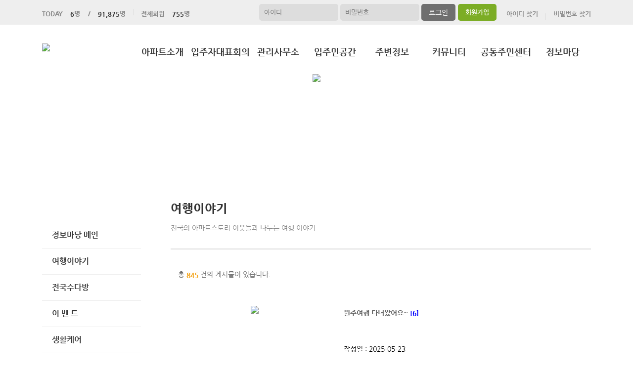

--- FILE ---
content_type: text/html; charset=UTF-8
request_url: https://hbvertiumtheclass2.co.kr/web/?page=4&codeSeq=502&searchKey=&searchVal=
body_size: 36569
content:
<!DOCTYPE html>
<html>
<head>
        <title>호반베르디움더클래스2차</title>
<link rel="SHORTCUT ICON" href="/attachFile/Organization/20170821_TD5CCN6VT4.png" />
<link rel="canonical" href="https://hbvertiumtheclass2.co.kr/" />    

<meta http-equiv="Content-Type" content="text/html; charset=utf-8">
<meta name="apple-mobile-web-app-title" content="아파트홈페이지">
<meta name="robots" content="index,follow"/>
<meta name="description" content="아파트앱,아파트홈페이지,관리비조회,전자투표,주차관제,입주예약,커뮤니티,아파트스토리">
<meta name="keyword" content="호반베르디움더클래스2차,  아파트 앱, 아파트 홈페이지">
<meta name="author" content="아파트스토리" />

<meta property='og:type' content="website">
<meta property="og:title" content="호반베르디움더클래스2차">
<meta property="og:url" content="https://hbvertiumtheclass2.co.kr/">
<meta property="og:image" content="/images/login/og/_og_image.jpg">
<meta property="og:description" content="아파트앱,아파트홈페이지,관리비조회,전자투표,주차관제,입주예약,커뮤니티,아파트스토리">

<meta name="twitter:card" content="summary">
<meta name="twitter:title" content="호반베르디움더클래스2차">
<meta name="twitter:url" content="https://hbvertiumtheclass2.co.kr/">
<meta name="twitter:image" content="/images/login/og/_og_image.jpg">
<meta name="twitter:description" content="아파트앱,아파트홈페이지,관리비조회,전자투표,주차관제,입주예약,커뮤니티,아파트스토리">
    <link rel="stylesheet" href="https://resource.aptstory.com/framework/bootstrap/apt-theme.css">
    <link rel="stylesheet" href="https://resource.aptstory.com/framework/bootstrap-icons/bootstrap-icons.css">
<link rel="stylesheet" href="https://resource.aptstory.com/plugin/swiper/swiper-bundle.min.css">
<link rel="stylesheet" href="/css/common_style.css?211124">
<link type="text/css" href="/css/ui-lightness/jquery-ui-1.8.16.custom.css" rel="stylesheet"><link rel="stylesheet" type="text/css" href="/css/common_G.css" />
<link rel="stylesheet" type="text/css" href="/css/sub_v2_G.css" />
<link rel="stylesheet" type="text/css" href="/css/gnb/gnb-g.css" />

<script type="text/javascript" src="/js/jquery/jquery-1.9.1.min.js"></script>
<script type="text/javascript" src="https://resource.aptstory.com/framework/bootstrap/js/bootstrap.bundle.min.js?4.6.0"></script>
<!--<script type="text/javascript" src="https://resource.aptstory.com/plugin/swiper/swiper-bundle.min.js"></script>-->
<!-- <script type="text/javascript" src="https://resource.aptstory.com/js/jquery.slim.min.js"></script> -->

<!--<script type="text/javascript" src="/js/jquery-1.8.0.min.js"></script>-->
<script type="text/javascript" src="/js/jquery-1.7.2.min.js"></script>
<script type="text/javascript" src="/js/jquery-ui-1.8.17.custom.min.js"></script>
<script type="text/javascript" src="/js/tabcontent.js"></script>
<script type="text/javascript"  src="/js/common.js"></script>
<script type="text/javascript" src="/js/_js_flashLoad.js"></script>

<script type="text/javascript">
    function bluring(){
        if(event.srcElement.tagName == "A"||event.srcElement.tagName == "IMG") {document.body.focus(); }
    }
    document.onfocusin=bluring;
</script>

<script type="text/javascript">
    $(document).ready(function(){
        $('.gnb').hover(
            function(){
                $('.gnb .dept1 div ul').stop().slideDown(300);
                $('.gnbMenu_bg').stop().slideDown(300);

            },
            function(){
                $('.gnb .dept1 div ul').slideUp(200);
                $('.gnbMenu_bg').slideUp(200);
            }
        )

        $('.gnb-N2').hover(
            function(){
                $('.gnb-N2 .dept1-N2 div ul').stop().slideDown(300);
                $('.gnbMenu_bg').stop().slideDown(300);

            },
            function(){
                $('.gnb-N2 .dept1-N2 div ul').slideUp(200);
                $('.gnbMenu_bg').slideUp(200);
            }
        )
    })
</script>

<script type="text/javascript">
    var jsMobileURL = window.location.hostname;
    function zeroweb_SetCookie(cKey, cValue)
    {
        //alert('set')
        var expireminute = 30; //분단위....
        var exdate = new Date();
        exdate.setMinutes(exdate.getMinutes()+expireminute);
        document.cookie = cKey +  "=" + escape(cValue) + ";expires="+exdate.toUTCString();
    }
    function zeroweb_GetCookie(cKey) {
        //alert('Get')
        var allcookies = document.cookie;
        var cookies = allcookies.split("; ");
        for (var i = 0; i < cookies.length; i++)
        {
            var keyValues = cookies[i].split("=");
            if (keyValues[0] == cKey) {
                return unescape(keyValues[1]);
            }
        }
        return "";
    }

    var UserAgent = navigator.userAgent;
    if (UserAgent.match(/iPhone|iPod|Android|Windows CE|BlackBerry|Symbian|Windows Phone|webOS|Opera Mini|Opera Mobi|POLARIS|IEMobile|lgtelecom|nokia|SonyEricsson/i) != null || UserAgent.match(/LG|SAMSUNG|Samsung/) != null)
    {
      if (!zeroweb_GetCookie("zeroweb_is_mobile"))
      {
          if( String(window.location).match(/aptStoryMobile/) )
          {
              //alert('22');
              zeroweb_SetCookie("zeroweb_is_mobile", true);
          }
          else
          {     jsMobileURL=jsMobileURL.replace('www.', '');
             // console.log(jsMobileURL);
              alert('모바일 홈페이지로 이동합니다.');
              parent.location.replace("https://m." + jsMobileURL);
          }
      }
    }

</script>
<script type="text/javascript">

    function mainLinkMoveUrlFree(category_, bSeq_, codeSeq_){
        window.location.href = category_ + "page.apt?codeSeq=" + codeSeq_ + "&bSeq=" + bSeq_+"&do=view" ;
    }

    function openPollPop(bseq_){
        window.open("/common/poll.php?mode=INS&bseq=" + bseq_, "poll", "width=720px, height=420px, resizeable=no, scrollbars=yes, left=200, top=300, menubar=no, toolbar=no");
    }

    // 최근게시물 ( 현재 사용 안함 )
    function linkMoveUrl(_recentFolder, _bseq, _menuCode,  _isSecret,  _WriterID, _ssUSERID, _ssUSERAUTH){
        alert('로그인 후 이용가능합니다.');    }
</script>
</head>
<body>
<div id="wrap">
    <script type="text/javascript">
    var gAptInfoID = "FD0191";
    var isLoginIng = false;
    function chkForm(is_submit){
        // 로그인버튼 중복클릭 방지
        if (isLoginIng) {
            return false;
        }
        isLoginIng = true;

        if(typeof(is_submit) == "undefined") is_submit = false;

        if($("#tbID").val() == ""){
            alert("아이디를 입력해주세요.");
            return false;
        }	
        if($("#tbPWD").val() == ""){
            alert("패스워드를 입력해주세요.");
            return false;
        }

        setTimeout(function () {
            isLoginIng = false;
        }, 3000)

        $("#loginForm").attr("action", "/comExec/procLogin.php");		
        $("#loginForm").attr("method", "post");

        if(is_submit) {
            $("#loginForm").submit();
        }
        else {
            return true;
        }
    }
</script>
<style type="text/css">
    .input_blur   {background: #fff url("/images/login/Main_new/id_bg.gif") 10px 7px no-repeat; height:16px; width:450px;}
    .input_focus   { background: #fff ; color: #000;height:16px;width:450px}
    .input_blur2   {background: #fff url("/images/login/Main_new/pw_bg.gif") 10px 7px no-repeat; height:16px; width:450px;}
    .input_focus2   { background: #fff ; color: #000;height:16px;width:450px}
</style>

<div class="top_func_wrap">
    <div class="top_func">
        <ul class="counting">
            <li><span>TODAY<b>6</b>명&nbsp;&nbsp;&nbsp;&nbsp;/<b>91,875</b>명</span></li>
            <li><span>전체회원<b>755</b>명</span></li>
        </ul>
        <div class="login_area">
                        <form name="loginForm" id="loginForm" onsubmit="return chkForm()" >
            <div class="off" >
                <div class="find_login">
                    <a href="/member/agreement.apt" class="lo1">회원가입</a>
                    <a href="/member/findIDPWD.apt?find=id" class="lo2">아이디 찾기</a>
                    <a href="/member/findIDPWD.apt?find=pw" class="lo3">비밀번호 찾기</a>
                </div>
                <div class="func_login">
                    <input type="text" id="tbID" name="tbID"  class='id_area input_blur'   value="" placeholder="아이디" onFocus="this.className='input_focus'" onBlur="if ( this.value == '' ) { this.className='input_blur' }" />
                    <input type="password" class="tbPWD input_blur2" id="tbPWD" name="tbPWD" placeholder="비밀번호" onFocus="this.className='input_focus2'" onBlur="if ( this.value == '' ) { this.className='input_blur2' }"  />
                    <a href="javascript:submit()" class="btn_login">
                        <input type="submit" value="로그인">
                    </a>
                </div>
<!--				<div class="id_save_area">
                    <input type="checkbox"  id="remember_id" name="remember_id" style="padding-bottom:2px"  >
                    <span style="font-size:11px; margin-top:2px; font-weight:bold">아이디저장 </span>
                </div>-->
                <div style="clear:both;"></div>
            </div>
            </form>
                    </div>				
    </div>			
</div><div class="gnbMenu_container-N2" style="z-index:1000" >
    <div class="gnbMenu_wrap-N2" >
        <a href="/" ><img id="LOGO" src="/attachFile/Organization/20170821_UDEFCZKDD5.png" /></a>
        <ul class="gnb-N2" >
   
    <li class="dept1-N2">
        <h2 >
            <a href='/web/?codeSeq=21' >아파트소개</a>            
        </h2 >
        <div class="dept2_wrap1-N2" >
            <ul>
            <li><a href='/web/?codeSeq=21'>아파트소개</a></li><li><a href='/web/?codeSeq=245'>아파트배치도</a></li><li><a href='/web/?codeSeq=52'>아파트평형도</a></li><li><a href='/web/?codeSeq=24'>아파트갤러리</a></li><li><a href='/web/?codeSeq=321'>아파트입지환경</a></li><li><a href='/web/?codeSeq=334'>아파트커뮤니티</a></li>  
            </ul>
        </div>
    </li>
   
    <li class="dept1-N2">
        <h2 >
            <a href='/web/?codeSeq=279' >입주자대표회의</a>            
        </h2 >
        <div class="dept2_wrap1-N2" >
            <ul>
            <li><a href='/web/?codeSeq=279'>선관위조직도</a></li>  
            </ul>
        </div>
    </li>
   
    <li class="dept1-N2">
        <h2 >
            <a href='/web/?codeSeq=333' >관리사무소</a>            
        </h2 >
        <div class="dept2_wrap1-N2" >
            <ul>
            <li><a href='/web/?codeSeq=333'>소장인사말</a></li>  
            </ul>
        </div>
    </li>
   
    <li class="dept1-N2">
        <h2 >
            <a href='/web/?codeSeq=342' >입주민공간</a>            
        </h2 >
        <div class="dept2_wrap1-N2" >
            <ul>
            <li><a href='/web/?codeSeq=342'>분실물 관련</a></li>  
            </ul>
        </div>
    </li>
   
    <li class="dept1-N2">
        <h2 >
            <a href='/web/?codeSeq=65' >주변정보</a>            
        </h2 >
        <div class="dept2_wrap1-N2" >
            <ul>
            <li><a href='/web/?codeSeq=65'>교통정보</a></li><li><a href='/web/?codeSeq=67'>관 공 서</a></li><li><a href='/web/?codeSeq=66'>교육정보</a></li><li><a href='/web/?codeSeq=68'>문화시설</a></li><li><a href='/web/?codeSeq=179'>주변상가</a></li>  
            </ul>
        </div>
    </li>
   
    <li class="dept1-N2">
        <h2 >
            <a href='/web/?codeSeq=347' >커뮤니티</a>            
        </h2 >
        <div class="dept2_wrap1-N2" >
            <ul>
            <li><a href='/web/?codeSeq=347'>층간소음 안내</a></li><li><a href='/web/?codeSeq=348'>화재대피 안내</a></li><li><a href='/web/?codeSeq=349'>보이스피싱안내</a></li>  
            </ul>
        </div>
    </li>
   
    <li class="dept1-N2">
        <h2 >
            <a href='/web/?codeSeq=335' >공동주민센터</a>            
        </h2 >
        <div class="dept2_wrap1-N2" >
            <ul>
            <li><a href='/web/?codeSeq=335'>노 인 회</a></li><li><a href='/web/?codeSeq=336'>부 녀 회</a></li>  
            </ul>
        </div>
    </li>
   
    <li class="dept1-N2">
        <h2 >
            <a href='/web/?codeSeq=499' >정보마당</a>            
        </h2 >
        <div class="dept2_wrap1-N2" >
            <ul>
            <li><a href='/web/?codeSeq=499'>정보마당 메인</a></li><li><a href='/web/?codeSeq=502'>여행이야기</a></li><li><a href='/web/?codeSeq=504'>전국수다방</a></li><li><a href='/web/?codeSeq=501'>이  벤  트</a></li><li><a href='/web/?codeSeq=505'>생활케어</a></li><li><a href='/web/?codeSeq=507'>부동산정보</a></li><li><a href='/web/?codeSeq=500'>중고장터</a></li><li><a href='/web/?codeSeq=503'>생 활 정 보</a></li>  
            </ul>
        </div>
    </li>
</ul>    </div>
</div><div id="mid_area" style="z-index:1">
    <div class='topImg'><img src='/attachFile/Organization/20220203_G4J4HJU6F6.jpg'></div><div class="gnbMenu_bg"></div>
</div>	<div id="container">
		<div class="leftarea">
			<div class="left_Menu_area" >
    <h1 class="lnbtitle" >정보마당</h1>
    <ul class="lnb" >
    <li><a href='/web/?codeSeq=499' title='정보마당 메인'> 정보마당 메인</a></li><li><a href='/web/?codeSeq=502' title='여행이야기'> 여행이야기</a></li><li><a href='/web/?codeSeq=504' title='전국수다방'> 전국수다방</a></li><li><a href='/web/?codeSeq=501' title='이  벤  트'> 이  벤  트</a></li><li><a href='/web/?codeSeq=505' title='생활케어'> 생활케어</a></li><li><a href='/web/?codeSeq=507' title='부동산정보'> 부동산정보</a></li><li><a href='/web/?codeSeq=500' title='중고장터'> 중고장터</a></li><li><a href='/web/?codeSeq=503' title='생 활 정 보'> 생 활 정 보</a></li>    </ul>
<ul class="left_common">
				
</ul>
</div>		</div>
		<div id="contents">
            <h3 class="title">여행이야기 </h3>
<h5 class="title_sub">전국의 아파트스토리 이웃들과 나누는 여행 이야기 </h5>
<!--page-contents //--><!--/common/allCommunityList.php //--><div class="content_box">
        <h3 class="aptInfo_title"></h3>
            	
    <!--page-contents //--><!--/common/allCommunityList.php //--><script type="text/javascript">
    function goView(_bSeq) {
        location.href = "/web/index.php?codeSeq=507&do=siseEdit&bSeq=" + _bSeq;

    }

    function goRealEstateBoard(codeSeq_) {
        //alert(codeSeq_);
        //location.href = "./page.apt?codeSeq={$pageCodeSeq}&do=write";
                alert("로그인 후 이용가능합니다.");
            }
</script>
<style type="text/css">
    .clsComment {
        color: blue;
        font-weight: bold;
    }


    .btn-thumbnail {
        /* background-image: url('will-be-inline'); */
        background-repeat: no-repeat;
        background-position: center;
        background-size: cover;
        display: inline-block;
        width: 300px;
        height: 150px;
        margin-bottom: 3px;
    }
</style>

<!-- 국민은행 시세정보 -->

<!--//국민은행 시세정보 -->

<!-- 본문 -->
    <!--  -->
    <div class="board_top_bind" style="margin-top:0px">
        <span>총 <span
                    style="font-weight:bold; color:#f4a41a; margin-left:0px"> 845 </span>건의 게시물이 있습니다.</span>
        <!-- 본문 -->
    </div>
    <table class="table_wrap_L" width="100%" border="0" cellspacing="0" cellpadding="0">
        <colgroup>
            <col width="40%"/>
            <col width="30%"/>
            <col width="30%"/>

        </colgroup>
        <thead>
        <tr>
            <th>&nbsp;</th>
            <th>&nbsp;</th>
            <th>&nbsp;</th>
        </tr>
        </thead>
        <tbody>
        
									<tr>										
										<td rowspan='4'>
											<a class='btn-thumbnail' href='./page.apt?codeSeq=502&bSeq=112443&do=view&page=4&searchKey=&searchVal='>
												<img src='https://images.weserv.nl/?url=https://aptstory.com/attachFile/aStoryCommunity/20250523_XY8DEH7ZF6.jpeg&w=300&h=150' style=''></a>
										</td>
										<td colspan='2' style='text-align:left; padding-left:10px; border-bottom:none; font-weight:bold'>
											<a href='./page.apt?codeSeq=502&bSeq=112443&do=view&page=4&searchKey=&searchVal=' style='cursor:pointer;'>원주여행 다녀왔어요~&nbsp;<span class='clsComment'>[6]</span></a>
										</td>											
									
									</tr>
									<tr>
										<td  colspan='2' style='border-bottom:none; text-align:left; padding-left:10px '><!--  --></td>
									</tr>
									<tr>
										<td  colspan='2'   style='border-bottom:none; text-align:left; padding-left:10px ; color:#000;'>작성일 : 2025-05-23</td>
									</tr>
									<tr>
										<td  style='text-align:left; padding-left:10px'>조회수 : 7717</td>
										<td  style='text-align:left; padding-left:10px'>추천수 : 0</td>
									</tr>
						
									<tr>										
										<td rowspan='4'>
											<a class='btn-thumbnail' href='./page.apt?codeSeq=502&bSeq=112417&do=view&page=4&searchKey=&searchVal='>
												<img src='https://images.weserv.nl/?url=https://aptstory.com/attachFile/aStoryCommunity/20250514_M7H9X8XJ2E.jpg&w=300&h=150' style=''></a>
										</td>
										<td colspan='2' style='text-align:left; padding-left:10px; border-bottom:none; font-weight:bold'>
											<a href='./page.apt?codeSeq=502&bSeq=112417&do=view&page=4&searchKey=&searchVal=' style='cursor:pointer;'>우리아파트&nbsp;<span class='clsComment'>[5]</span></a>
										</td>											
									
									</tr>
									<tr>
										<td  colspan='2' style='border-bottom:none; text-align:left; padding-left:10px '><!--  --></td>
									</tr>
									<tr>
										<td  colspan='2'   style='border-bottom:none; text-align:left; padding-left:10px ; color:#000;'>작성일 : 2025-05-14</td>
									</tr>
									<tr>
										<td  style='text-align:left; padding-left:10px'>조회수 : 10807</td>
										<td  style='text-align:left; padding-left:10px'>추천수 : 0</td>
									</tr>
						
									<tr>										
										<td rowspan='4'>
											<a class='btn-thumbnail' href='./page.apt?codeSeq=502&bSeq=112414&do=view&page=4&searchKey=&searchVal='>
												<img src='https://images.weserv.nl/?url=https://aptstory.com/attachFile/aStoryCommunity/20250509_5Z5C9P6K7X.png&w=300&h=150' style=''></a>
										</td>
										<td colspan='2' style='text-align:left; padding-left:10px; border-bottom:none; font-weight:bold'>
											<a href='./page.apt?codeSeq=502&bSeq=112414&do=view&page=4&searchKey=&searchVal=' style='cursor:pointer;'>유튜브로 떠나는 랜선 집들이 여행</a>
										</td>											
									
									</tr>
									<tr>
										<td  colspan='2' style='border-bottom:none; text-align:left; padding-left:10px '><!--  --></td>
									</tr>
									<tr>
										<td  colspan='2'   style='border-bottom:none; text-align:left; padding-left:10px ; color:#000;'>작성일 : 2025-05-09</td>
									</tr>
									<tr>
										<td  style='text-align:left; padding-left:10px'>조회수 : 34615</td>
										<td  style='text-align:left; padding-left:10px'>추천수 : 1</td>
									</tr>
						
									<tr>										
										<td rowspan='4'>
											<a class='btn-thumbnail' href='./page.apt?codeSeq=502&bSeq=112404&do=view&page=4&searchKey=&searchVal='>
												<img src='https://images.weserv.nl/?url=https://aptstory.com/attachFile/aStoryCommunity/20250502_RNB40HCRW.jpeg&w=300&h=150' style=''></a>
										</td>
										<td colspan='2' style='text-align:left; padding-left:10px; border-bottom:none; font-weight:bold'>
											<a href='./page.apt?codeSeq=502&bSeq=112404&do=view&page=4&searchKey=&searchVal=' style='cursor:pointer;'>당림미수관&nbsp;<span class='clsComment'>[1]</span></a>
										</td>											
									
									</tr>
									<tr>
										<td  colspan='2' style='border-bottom:none; text-align:left; padding-left:10px '><!--  --></td>
									</tr>
									<tr>
										<td  colspan='2'   style='border-bottom:none; text-align:left; padding-left:10px ; color:#000;'>작성일 : 2025-05-02</td>
									</tr>
									<tr>
										<td  style='text-align:left; padding-left:10px'>조회수 : 6340</td>
										<td  style='text-align:left; padding-left:10px'>추천수 : 0</td>
									</tr>
						
									<tr>										
										<td rowspan='4'>
											<a class='btn-thumbnail' href='./page.apt?codeSeq=502&bSeq=112390&do=view&page=4&searchKey=&searchVal='>
												<img src='https://images.weserv.nl/?url=https://aptstory.com/attachFile/aStoryCommunity/20250421_RMGVU5SRXT.jpg&w=300&h=150' style=''></a>
										</td>
										<td colspan='2' style='text-align:left; padding-left:10px; border-bottom:none; font-weight:bold'>
											<a href='./page.apt?codeSeq=502&bSeq=112390&do=view&page=4&searchKey=&searchVal=' style='cursor:pointer;'>곰팡이 &nbsp;<span class='clsComment'>[10]</span></a>
										</td>											
									
									</tr>
									<tr>
										<td  colspan='2' style='border-bottom:none; text-align:left; padding-left:10px '><!--  --></td>
									</tr>
									<tr>
										<td  colspan='2'   style='border-bottom:none; text-align:left; padding-left:10px ; color:#000;'>작성일 : 2025-04-21</td>
									</tr>
									<tr>
										<td  style='text-align:left; padding-left:10px'>조회수 : 10225</td>
										<td  style='text-align:left; padding-left:10px'>추천수 : 0</td>
									</tr>
						
									<tr>										
										<td rowspan='4'>
											<a class='btn-thumbnail' href='./page.apt?codeSeq=502&bSeq=112389&do=view&page=4&searchKey=&searchVal='>
												<img src='https://images.weserv.nl/?url=https://aptstory.com/attachFile/aStoryCommunity/20250418_7FGM5W0Z9R.jpg&w=300&h=150' style=''></a>
										</td>
										<td colspan='2' style='text-align:left; padding-left:10px; border-bottom:none; font-weight:bold'>
											<a href='./page.apt?codeSeq=502&bSeq=112389&do=view&page=4&searchKey=&searchVal=' style='cursor:pointer;'>경주 겹벚꽃 이야기&nbsp;<span class='clsComment'>[9]</span></a>
										</td>											
									
									</tr>
									<tr>
										<td  colspan='2' style='border-bottom:none; text-align:left; padding-left:10px '><!--  --></td>
									</tr>
									<tr>
										<td  colspan='2'   style='border-bottom:none; text-align:left; padding-left:10px ; color:#000;'>작성일 : 2025-04-18</td>
									</tr>
									<tr>
										<td  style='text-align:left; padding-left:10px'>조회수 : 7276</td>
										<td  style='text-align:left; padding-left:10px'>추천수 : 0</td>
									</tr>
						
									<tr>										
										<td rowspan='4'>
											<a class='btn-thumbnail' href='./page.apt?codeSeq=502&bSeq=112381&do=view&page=4&searchKey=&searchVal='>
												<img src='https://images.weserv.nl/?url=https://aptstory.com/attachFile/aStoryCommunity/20250413_PHC8KD6RY9.JPG&w=300&h=150' style=''></a>
										</td>
										<td colspan='2' style='text-align:left; padding-left:10px; border-bottom:none; font-weight:bold'>
											<a href='./page.apt?codeSeq=502&bSeq=112381&do=view&page=4&searchKey=&searchVal=' style='cursor:pointer;'>외암리 봄&nbsp;<span class='clsComment'>[5]</span></a>
										</td>											
									
									</tr>
									<tr>
										<td  colspan='2' style='border-bottom:none; text-align:left; padding-left:10px '><!--  --></td>
									</tr>
									<tr>
										<td  colspan='2'   style='border-bottom:none; text-align:left; padding-left:10px ; color:#000;'>작성일 : 2025-04-13</td>
									</tr>
									<tr>
										<td  style='text-align:left; padding-left:10px'>조회수 : 7087</td>
										<td  style='text-align:left; padding-left:10px'>추천수 : 0</td>
									</tr>
						
									<tr>										
										<td rowspan='4'>
											<a class='btn-thumbnail' href='./page.apt?codeSeq=502&bSeq=112369&do=view&page=4&searchKey=&searchVal='>
												<img src='https://images.weserv.nl/?url=https://aptstory.com/attachFile/aStoryCommunity/20250409_GU8ZJRNPEP.jpg&w=300&h=150' style=''></a>
										</td>
										<td colspan='2' style='text-align:left; padding-left:10px; border-bottom:none; font-weight:bold'>
											<a href='./page.apt?codeSeq=502&bSeq=112369&do=view&page=4&searchKey=&searchVal=' style='cursor:pointer;'>홍성천&nbsp;<span class='clsComment'>[2]</span></a>
										</td>											
									
									</tr>
									<tr>
										<td  colspan='2' style='border-bottom:none; text-align:left; padding-left:10px '><!--  --></td>
									</tr>
									<tr>
										<td  colspan='2'   style='border-bottom:none; text-align:left; padding-left:10px ; color:#000;'>작성일 : 2025-04-09</td>
									</tr>
									<tr>
										<td  style='text-align:left; padding-left:10px'>조회수 : 7594</td>
										<td  style='text-align:left; padding-left:10px'>추천수 : 0</td>
									</tr>
						
									<tr>										
										<td rowspan='4'>
											<a class='btn-thumbnail' href='./page.apt?codeSeq=502&bSeq=112366&do=view&page=4&searchKey=&searchVal='>
												<img src='https://images.weserv.nl/?url=https://aptstory.com/attachFile/aStoryCommunity/20250407_A73YNR6RH.jpg&w=300&h=150' style=''></a>
										</td>
										<td colspan='2' style='text-align:left; padding-left:10px; border-bottom:none; font-weight:bold'>
											<a href='./page.apt?codeSeq=502&bSeq=112366&do=view&page=4&searchKey=&searchVal=' style='cursor:pointer;'>청주 동물원&nbsp;<span class='clsComment'>[4]</span></a>
										</td>											
									
									</tr>
									<tr>
										<td  colspan='2' style='border-bottom:none; text-align:left; padding-left:10px '><!--  --></td>
									</tr>
									<tr>
										<td  colspan='2'   style='border-bottom:none; text-align:left; padding-left:10px ; color:#000;'>작성일 : 2025-04-07</td>
									</tr>
									<tr>
										<td  style='text-align:left; padding-left:10px'>조회수 : 7359</td>
										<td  style='text-align:left; padding-left:10px'>추천수 : 0</td>
									</tr>
						
									<tr>										
										<td rowspan='4'>
											<a class='btn-thumbnail' href='./page.apt?codeSeq=502&bSeq=112363&do=view&page=4&searchKey=&searchVal='>
												<img src='https://images.weserv.nl/?url=https://aptstory.com/attachFile/aStoryCommunity/20250409_BZYFT3DE.jpeg&w=300&h=150' style=''></a>
										</td>
										<td colspan='2' style='text-align:left; padding-left:10px; border-bottom:none; font-weight:bold'>
											<a href='./page.apt?codeSeq=502&bSeq=112363&do=view&page=4&searchKey=&searchVal=' style='cursor:pointer;'>앵무새 퀘이커&nbsp;<span class='clsComment'>[11]</span></a>
										</td>											
									
									</tr>
									<tr>
										<td  colspan='2' style='border-bottom:none; text-align:left; padding-left:10px '><!--  --></td>
									</tr>
									<tr>
										<td  colspan='2'   style='border-bottom:none; text-align:left; padding-left:10px ; color:#000;'>작성일 : 2025-04-07</td>
									</tr>
									<tr>
										<td  style='text-align:left; padding-left:10px'>조회수 : 6878</td>
										<td  style='text-align:left; padding-left:10px'>추천수 : 0</td>
									</tr>
						        </tbody>
    </table>
    <form name="searchForm" id="searchForm" method="get">
        <input type="hidden" name="page" id="page" value="4"/>
        <input type="hidden" name="codeSeq" id="codeSeq" value="502"/>
        <fieldset class="search_area" style="text-align:center">
            <select name="searchKey" id="searchKey" style="padding:1px">
                <option value="Title">제목</option>
                <option value="WriterName">작성자</option>
                <option value="Content">내용</option>
            </select>
            <input type="text" name="searchVal" id="searchVal"
                   style="width:150px; padding:2px; border:1px solid #abadb3">
            <input type="image" src="/aptAdm/images/img_common/btn_board_search.gif"
                   style="border:none; vertical-align:middle" onclick="searchChk();">
        </fieldset>
    </form>
    <div class="apt_paging">
        <ul class='pagination justify-content-center mt-5'><li class='page-item small'><a class='page-link' href='?page=1&codeSeq=502&categoryId=&searchKey=&searchVal='><i class='bi bi-chevron-double-left small'></i></a></li><li class='page-item small'><a class='page-link' href='?page=3&codeSeq=502&categoryId=&searchKey=&searchVal='><i class='bi bi-chevron-left small'></i></a></li><li class='page-item small'><a class='page-link' href='?page=1&codeSeq=502&categoryId=&searchKey=&searchVal='>1</a></li> <li class='page-item small'><a class='page-link' href='?page=2&codeSeq=502&categoryId=&searchKey=&searchVal='>2</a></li> <li class='page-item small'><a class='page-link' href='?page=3&codeSeq=502&categoryId=&searchKey=&searchVal='>3</a></li> <li class='page-item small'><a class='page-link font-weight-bold' href=''>4</a></li> <li class='page-item small'><a class='page-link' href='?page=5&codeSeq=502&categoryId=&searchKey=&searchVal='>5</a></li> <li class='page-item small'><a class='page-link' href='?page=6&codeSeq=502&categoryId=&searchKey=&searchVal='>6</a></li> <li class='page-item small'><a class='page-link' href='?page=7&codeSeq=502&categoryId=&searchKey=&searchVal='>7</a></li> <li class='page-item small'><a class='page-link' href='?page=8&codeSeq=502&categoryId=&searchKey=&searchVal='>8</a></li> <li class='page-item small'><a class='page-link' href='?page=9&codeSeq=502&categoryId=&searchKey=&searchVal='>9</a></li> <li class='page-item small'><a class='page-link' href='?page=10&codeSeq=502&categoryId=&searchKey=&searchVal='>10</a></li> <li class='page-item small'><a class='page-link' href='?page=5&codeSeq=502&categoryId=&searchKey=&searchVal='><i class='bi bi-chevron-right small'></i></a></li><li class='page-item small'><a class='page-link' href='?page=85&codeSeq=502&categoryId=&searchKey=&searchVal='><i class='bi bi-chevron-double-right small'></i></a></li></ul>    </div>

				<div class='btn_area'>
					<ul>
						<li><a onclick='javascript:goRealEstateBoard(502)' class='button ' style='cursor:pointer;'><button type='button' class='button-confirm'>작성하기</button></a></li>
					</ul>
				</div>
				
<script type="text/javascript">

    var max_size = 300;
    $(".v  img").each(function () {
        //alert('1');
        /*
        if ($(this).height() > $(this).width()) {
            var h = max_size;
            var w = Math.ceil($(this).width() / $(this).height() * max_size);
        } else {
            var w = max_size;
            var h = Math.ceil($(this).height() / $(this).width() * max_size);
        }
            $(this).css({ height: h, width: w }).css("margin-top","10px");
            //alert($(this).height())
        */
        var w = $(this).width();
        var h = $(this).height();

        if ($(this).width() > max_size) {

            w = max_size;
            h = Math.ceil($(this).height() / $(this).width() * max_size);
            if (h > 150) {
                h = 150;
            }

            //$(this).css({ height: h, width: w }).css("margin-top","10px");
        } else {

            // 넓이값을 계산하지 못할 경우 100 X 30 으로 고정
            w = "300px";
            h = "150px";
        }
        //alert(w + "//"  + h);
        $(this).css({height: h, width: w}).css("margin-top", "0px");
        /*
        if($(this).width() > max_size){
            var h = Math.ceil($(this).height() / $(this).width() * max_size);
            //var w = Math.ceil($(this).width() / $(this).height() * max_size);
            w = max_size;
            $(this).css({ height: h, width: w });
        }
        alert($(this).width())
        */
    });

</script>
</div>		</div>
	</div>
</div>
<div id="footer">
	<table>
		<tr>
			<td>
				 <a href="/"><img class="footer_logo" src = "/attachFile/Organization/20170821_VU3ZP8ZXN.png"  alt="하단로고"></a>
			</td>
			<td>
				<div class="footer_top">
					<a href="javascript:goPrivacy()">개인정보처리방침</a>
				</div>
				<div class="adress">
                    <p><span>대구광역시 달성군 유가면 테크노대로5길 80</span><span>TEL. 053-615-5506</span><span>FAX. 053-615-5507</span></p>
                    <p><span>호반베르디움더클래스2차</span>&copy;hbvertiumtheclass2.co.kr. All Right Reserved</p>
				</div>
			</td>
			<td class="aptstory">
				 <a href="http://aptstory.kr" target="_blank">
					<img alt="아파트스토리" src="/images/login/apt_design_G/logo_aptstory.png" />
				</a>
			</td>
		</tr>
	</table>
</div>

<script type="text/javascript" src="/js/jquery.corner.js"></script>
<script type="text/javascript" src="/js/jquery.xdomainajax.min.js"></script>
<script type="text/javascript">

	$(function () {
		$('.lnb > li > a').click(function(){
			$('.lnb li ul').slideUp();
			$(this).next().slideToggle();
		})
	});

	function goPrivacy(){
		window.open("/common/Mypage/privacy.apt", "개인정보처리방침", "width=700, height=700, left=150, top=100, menubar=no, location=no, resizable=no, scrollbars=yes, toolbar=no");
	}
</script>
<script type="text/javascript" src="/js/popUp.js"></script>
<!-- <div class="f_quick">
    <a href="https://play.google.com/store/apps/details?id=com.aptstory.apps.apt&hl=ko" target="_blank">
        <img src="/images/login/Main_new/floating_app.png" alt="앱 다운로드">
    </a>
    <a href="https://www.aptstory.kr/home/homepage.php?homefile=s3_2.html" target="_blank">
        <img src="/images/login/Main_new/floating_patent.png" alt="주차관제">
    </a>
</div> -->


<!-- modal : aptstory service -->
<!-- <div class="pop_service">
    <a type="button" class="mt-3 pt-3 small btn-link text-primary button blinking" data-toggle="modal" data-target="#aptstoryServiceModal">
        <img src="/images/login/Main_new/floating_service.png" alt="주요기능">
    </a>
</div>

<div class="modal fade" id="aptstoryServiceModal" tabindex="-1" aria-hidden="true">
    <div class="modal-dialog modal-dialog-centered modal-dialog-scrollable" style="pointer-events:auto;">
        <iframe class="w-100 h-75 border-0 rounded-lg" src="https://resource.aptstory.com/pages/feature-intro/modal/aptstory-service/index.html" style="max-height:640px;"></iframe>
        <div class="w-100 text-center">
            <button type="button" class="btn bg-white rounded-circle shadow-sm mt-3 p-4 line-height-0" data-dismiss="modal"><i class="i-close"></i></button>
        </div>
    </div>
</div> -->

<!--sustaining session-->
<script src="/js/aptstory/ping.js"></script>
<!-- site vist counter -->
<script src="/js/aptstory/logging.js"></script>

<script>
setTimeout(function(){
$('.event-image').attr('style','width: 100%;margin-top:0px;');
}, 1000);
</script>

<!--IE 종료-->
<script>
if (window.document.documentMode) {
//    var ie_html = "IE no no";
    var ie_html = ""
        + "<a href='/aStoryCommunity/page.apt?codeSeq=aptstory_noti&bSeq=85&do=view'> <!-- 링크 바꾸기 -->"
        + "  <div><img src='/images/login/banner/topBanner_img.png?2022010702' alt='ie지원종료'></div>"
        + "  <div class='top-bn-btn'><img src='/images/login/banner/topBanner_btn.png' alt='자세히보기'></div>"
        + "</a>";

    var ie_notice = $("<div>").html(ie_html);
    ie_notice.addClass('top-bn');
    ie_notice.show();
    $('body').prepend(ie_notice).css('padding-top','56px');;
}
</script>
<!-- Google tag (gtag.js) -->
<script async src="https://www.googletagmanager.com/gtag/js?id=G-76P67GRX00"></script>
<script>
    window.dataLayer = window.dataLayer || [];
    function gtag(){dataLayer.push(arguments);}
    gtag('js', new Date());

    gtag('config', 'G-76P67GRX00');
</script>
</body>
</html>

--- FILE ---
content_type: text/css
request_url: https://hbvertiumtheclass2.co.kr/css/gnb/gnb-g.css
body_size: 1528
content:
.gnbMenu_container-N2 {
    position:relative;
    margin:0 auto;
}

.gnbMenu_container-N2 .gnbMenu_wrap-N2 {
    display: flex;
    justify-content: space-between;
    width:1110px;
    height:100px;
    margin:0 auto;
    text-align:center;
}

.gnbMenu_container-N2 .gnbMenu_wrap-N2 > a {
    align-self: center;
}

.gnbMenu_container-N2 .gnbMenu_wrap-N2 .gnb-N2 {
    z-index:1000;
    float:right;
}

.gnbMenu_container-N2 .gnbMenu_wrap-N2 .gnb-N2 h2 a  {
    font-size:18px;
    font-weight:600;
    color:#333;
}

.gnbMenu_container-N2 .gnbMenu_wrap-N2 .gnb-N2 .dept1-N2{
    position: relative;
    float:left;
    min-width:115px;
    margin-top:24px;
    padding:18px 0;
    text-align:center;
    font-weight:bold;
}

.gnbMenu_container-N2 .gnbMenu_wrap-N2 .gnb-N2 .dept1-N2 .dept2_wrap1-N2{
    position:absolute;
    left: 50%;
    transform: translateX(-50%);
    width: 100%;
}

.gnbMenu_container-N2 .gnbMenu_wrap-N2 .gnb-N2 li.dept1-N2 div ul {
    display:none;
    margin-top:20px;
    *zoom:1;
}

.gnbMenu_container-N2 .gnbMenu_wrap-N2 .gnb-N2 li.dept1-N2 div ul:after {
    display:block;
    content:"";
    clear:both;
}

.gnbMenu_container-N2 .gnbMenu_wrap-N2 .gnb-N2 li.dept1-N2 div ul li {
    padding:4px 0;
}

.gnbMenu_container-N2 .gnbMenu_wrap-N2 .gnb-N2 li.dept1-N2 div ul li a{
    color:#666;
    letter-spacing: -0.05rem;
}

.gnbMenu_container-N2 .gnbMenu_wrap-N2 .gnb-N2 li.dept1-N2 div ul li a:hover {
    color:#f68b1f;
}
